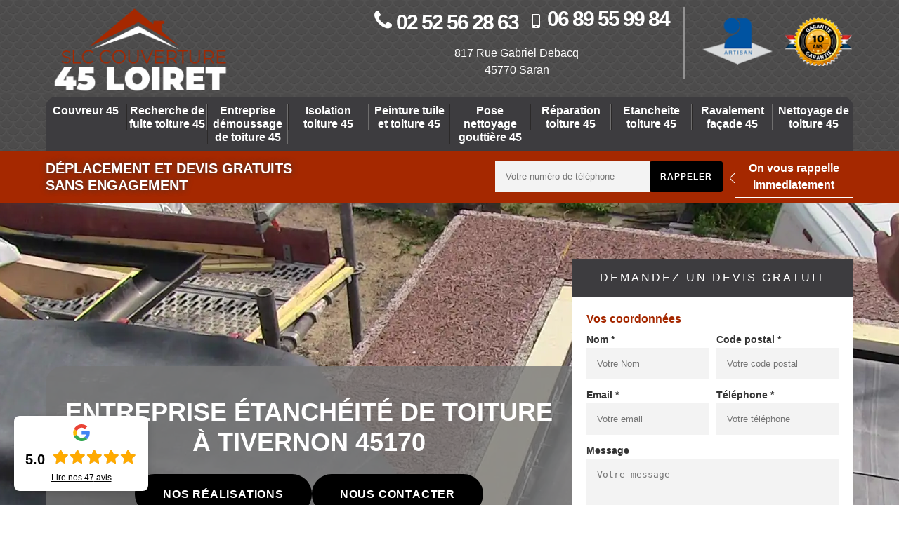

--- FILE ---
content_type: text/html; charset=UTF-8
request_url: https://www.couvreur-loiret.fr/entreprise-etancheite-toiture-tivernon-45170
body_size: 5803
content:
<!DOCTYPE html>
<html dir="ltr" lang="fr-FR">
<head>
		<meta charset="UTF-8" />
  <meta name=viewport content="width=device-width, initial-scale=1.0, minimum-scale=1.0 maximum-scale=1.0">
  <meta http-equiv="content-type" content="text/html; charset=UTF-8" >
  <title>Etanchéité de toiture à Tivernon tél: 02.52.56.28.63</title>
    <meta name="description" content="Entreprise de toiture spécialisé dans l'étanchéité de toit à Tivernon 45170, une fuite ou un problème d'infiltration ne perdez plus de temps demandez un devis gratuit et rapide.">  
  <link rel="shortcut icon" href="/skins/default/images/p/favicon.ico" type="image/x-icon">
	<link rel="icon" href="/skins/default/images/p/favicon.ico" type="image/x-icon">  
    <link href="/skins/default/css/style.css" rel="stylesheet" type="text/css"/>
    <link rel="preconnect" href="https://www.googletagmanager.com">
    <link rel="preconnect" href="https://nominatim.openstreetmap.org">    
</head>
<body class="Desktop ville">
    
    <header class="navbar"><div id="top"><div class="container"><a href="/" title="logo-couvreur-45-slc-couverture-45-loiret" class="logo"><img loading="lazy" src="/skins/default/images/p/Logo-slc-couverture-45-loiret.png" alt="couvreur-slc-couverture-45-loiret" /></a><div class="right-btn"><div class="tel-top"><span class="tel"><svg fill="#fff" version="1.1" xmlns="http://www.w3.org/2000/svg" width="25" height="32" viewBox="0 0 25 32"><path xmlns="http://www.w3.org/2000/svg" d="M25.167 22.142c0 0.643-0.286 1.895-0.554 2.485-0.375 0.876-1.376 1.448-2.181 1.895-1.055 0.572-2.127 0.912-3.325 0.912-1.662 0-3.164-0.679-4.683-1.233-1.090-0.393-2.145-0.876-3.128-1.484-3.039-1.877-6.703-5.541-8.58-8.58-0.608-0.983-1.090-2.038-1.484-3.128-0.554-1.519-1.233-3.021-1.233-4.683 0-1.198 0.34-2.27 0.912-3.325 0.447-0.804 1.019-1.805 1.895-2.181 0.59-0.268 1.841-0.554 2.485-0.554 0.125 0 0.25 0 0.375 0.054 0.375 0.125 0.769 1.001 0.947 1.358 0.572 1.019 1.126 2.056 1.716 3.057 0.286 0.465 0.822 1.037 0.822 1.591 0 1.090-3.235 2.681-3.235 3.646 0 0.483 0.447 1.108 0.697 1.537 1.805 3.253 4.058 5.505 7.311 7.311 0.429 0.25 1.055 0.697 1.537 0.697 0.965 0 2.556-3.235 3.646-3.235 0.554 0 1.126 0.536 1.591 0.822 1.001 0.59 2.038 1.144 3.057 1.716 0.358 0.179 1.233 0.572 1.358 0.947 0.054 0.125 0.054 0.25 0.054 0.375z"></path></svg> <a href="tel:0252562863">02 52 56 28 63</a></span><span class="tel"><svg fill="#fff" version="1.1" xmlns="http://www.w3.org/2000/svg" width="20" height="20" viewBox="0 0 20 20"><path xmlns="http://www.w3.org/2000/svg" d="M14.004 0h-8.008c-1.102 0-1.996 0.894-1.996 1.996v16.007c0 1.103 0.894 1.997 1.996 1.997h8.007c1.103 0 1.997-0.894 1.997-1.996v-16.008c0-1.102-0.894-1.996-1.996-1.996zM10 19c-0.69 0-1.25-0.447-1.25-1s0.56-1 1.25-1 1.25 0.447 1.25 1-0.56 1-1.25 1zM14 16h-8v-14h8v14z"></path></svg> <a href="tel:0689559984">06 89 55 99 84</a></span><div class="classe">817 Rue Gabriel Debacq<br/> 45770 Saran</div></div><div class="logo-top"><img loading="lazy" src="/skins/default/images/img/logo_artisan.png" alt="Artisan"><img loading="lazy" src="/skins/default/images/img/decennale.png" alt="Garantie decennale" id="gdecennale"></div></div></div></div><div id="middle"><div class="container"><nav class="nav"><ul class="nav-list"><li class="nav-item"><a href="/">Couvreur 45</a></li><li class="nav-item"><a href="recherche-de-fuite-toiture-loiret-45">Recherche de fuite toiture 45</a></li><li class="nav-item"><a href="demoussage-de-toiture-loiret-45">Entreprise démoussage de toiture 45</a></li><li class="nav-item"><a href="entreprise-isolation-toiture-loiret-45">Isolation toiture 45</a></li><li class="nav-item"><a href="entreprise-peinture-tuile-toiture-loiret-45">Peinture tuile et toiture 45</a></li><li class="nav-item"><a href="entreprise-pose-nettoyage-gouttiere-loiret-45">Pose nettoyage gouttière 45</a></li><li class="nav-item"><a href="entreprise-reparation-toiture-loiret-45">Réparation toiture 45</a></li><li class="nav-item"><a href="entreprise-etancheite-toiture-loiret-45">Etancheite toiture 45</a></li><li class="nav-item"><a href="entreprise-ravalement-facade-ravaleur-loiret-45">Ravalement façade 45</a></li><li class="nav-item"><a href="nettoyage-de-toiture-loiret-45">Nettoyage de toiture 45</a></li></ul></nav></div></div><div class="bot"><div class="container"><div class="row"><div class="col-md-6"><p class="devis-deplacement">Déplacement  et devis gratuits <br>sans engagement</p></div><div class="col-md-6 mr"><form action="/message.php" method="post" id="rappel_immediat"><input type="text" name="mail" id="mail2" value="" style=""><input required type="hidden" name="type" value="rappel"><input required type="text" name="numtel" required="" placeholder="Votre numéro de téléphone" class="input-form"><input required type="submit" name="OK" value="rappeler" class="btn btn-contact"></form><p class="rappel-titre">On vous rappelle immediatement</p></div></div></div></div></header>
    <div class="wrapper"><div class="banner"><div class="container"><div class="text-slider"><div class="accroche"><h1>Entreprise étanchéité de toiture à Tivernon 45170</h1><div class="h-btn"><a href="/realisations">Nos réalisations</a><a href="/contact">Nous contacter</a></div></div><div class="right-devis">
    <div class="h3">Demandez un devis gratuit</div>
    <form action="/message.php" method="post" id="contact-form">
        <input type="text" name="mail" id="mail" value="">
        <legend class="legend">Vos coordonnées</legend>
        <div class="inline-block">
            <div>
                <label>Nom *</label>
                <input required type="text" name="nom" class="input-form" placeholder="Votre Nom">
            </div>
            <div>
                <label>Code postal *</label>
                <input required type="text" name="cp" class="input-form" placeholder="Votre code postal">
            </div>
        </div>
        <div class="inline-block">
            <div>
                <label>Email *</label>
                <input required type="text" name="email" class="input-form" placeholder="Votre email">
            </div>
            <div>
                <label>Téléphone *</label>
                <input required type="text" name="telephone" class="input-form" placeholder="Votre téléphone">
            </div>
        </div>
        <label>Message</label>
        <textarea name="message" class="input-form" placeholder="Votre message"></textarea>
        <div class="footer-form clearfix">
            <span>(*) Champs obligatoire</span>
            <input required type="submit" value="Valider" class="btn btn-contact">
        </div>
    </form>
</div></div></div><div class="slide"><div class="testbackslide"><img loading="lazy" src="/skins/default/images/p/etancheite-toiture-45.webp" alt="etancheite-toiture-45"></div></div></div></div><div class="res"><div class="container"><div class="res_content"><a href="https://www.facebook.com/SLCCouverture/"><img loading="lazy" src="/skins/default/images/img/facebook.png" alt="facebook"></a><a href="https://x.com/SLCCouverture"><img loading="lazy" src="/skins/default/images/img/x.png" alt="x"></a><a href="https://www.instagram.com/slc_couverture/"><img loading="lazy" src="/skins/default/images/img/instagram.png" alt="instagram"></a><a href="https://www.youtube.com/@slccouverture5985"><img loading="lazy" src="/skins/default/images/img/youtube.png" alt="youtube"></a><a href="https://www.tiktok.com/@slccouverture45"><img loading="lazy" src="/skins/default/images/img/tiktok.png" alt="tiktok"></a></div></div></div><div class="contenu"><div class="container"><div class="Block Block0"><div class="ImgLeft"><img loading="lazy" src="/photos/191232-etancheite-toiture-slc-couverture-45-loiret-tivernon-45170-slc-couverture-45-loiret-1.jpg" alt="Etanchéité toiture  tivernon-45170 SLC Couverture, 45 Loiret"/></div><div class="article-block"><h2>Les objectifs de l'étanchéité de toit par SLC Couverture, 45 Loiret</h2><p>Notre entreprise est spécialisée dans cette tâche depuis bien des années. L'étanchéité de toit a pour principal objectif de protéger un bâtiment contre de l'eau de pluie pouvant s'infiltrer; de la neige qui fond et qui entraîne des surcharges et du vent qui engendre les phénomènes de soulèvement et d'arrachement. L'étanchéité de toit doit être alors résistante face à tous les éléments qui peuvent causer de dommages à la toiture. N’hésitez pas de nous contacter pour une étanchéité sans risque et défauts.</p></div></div><div class="Block Block1"><div class="ImgFull"><img loading="lazy" src="/photos/191232-etancheite-toiture-slc-couverture-45-loiret-45170-9.jpg" alt="Etanchéité toiture  45170"/></div><div class="article-block"><h2>Une fuite toiture à soigner avec des professionnels</h2><p>Avant de procéder aux réparations d’une toiture, faire une recherche de fuite toiture est très recommandée. Certaines fuites de toiture sont difficiles à trouver, car elle ne se trouve pas toujours sur la zone où l’eau semble s’infiltrer. Une fuite peut être due à un mauvais entretien de la toiture. Il ne faut pas attendre plus longtemps si vous remarquez une fuite, car l'eau peut s’infiltrer dans des parties les plus inattendues. SLC Couverture, 45 Loiret traite toutes fuites toiture à travers tout Tivernon 45170.</p></div></div><div class="Block Block2"><div class="ImgFull"><img loading="lazy" src="/photos/191232-etancheite-toiture-slc-couverture-45-loiret-45170-2.jpg" alt="Etanchéité toiture  45170"/></div><div class="article-block"><h2>La réparation d’une fuite toiture</h2><p>Si vos tuiles sont déplacées, abîmées ou cassées, le mieux est de nous contacter pour les réparer à temps. En effet, ce genre de situation peut causer l'infiltration d'eau, de ce fait la toiture ne sera plus étanche. Il faut entretenir régulièrement votre toiture, car si on arrive au point où on ne peut plus réparer la toiture, on est obligé de passer à la rénovation. Ce qui vaut toujours bien plus cher qu’une simple réparation. En tout cas, nous détenons un prix abordable pour tous travaux toiture.</p></div></div><div class="Block Block3"><div class="ImgFull"><img loading="lazy" src="/photos/191232-etancheite-toiture-slc-couverture-45-loiret-45170-3.jpg" alt="Etanchéité toiture  45170"/></div><div class="article-block"><h2>La recherche de fuite sur le toit avec SLC Couverture, 45 Loiret</h2><p>Quand votre semble ne plus être étanche, les bois de la charpente sont susceptibles de se détériorer. La réfection ou la réparation d’une toiture est vraiment prioritaire avant tous autres travaux nécessaires sur votre maison. Avec SLC Couverture, 45 Loiret, vous bénéficierez d’une recherche rapide et précise des fuites difficiles à trouver sur votre toit. Avec un équipement de pointe et professionnels, ainsi qu’aux savoir-faire et professionnalisme de nos couvreurs qualifiés, nous vous permettrons de diminuer vos dépenses pour traiter votre fuite toiture.</p></div></div><div class="Block Block4"><div class="ImgFull"><img loading="lazy" src="/photos/191232-etancheite-toiture-slc-couverture-45-loiret-45170-4.jpg" alt="Etanchéité toiture  45170"/></div><div class="article-block"><h2>Notre tarif toit étanche pour tout Tivernon</h2><p>La toiture doit être toujours étanche à l’eau et au bruit extérieur, même intérieur. Si vous avez des infiltrations d'eau aperçues sur votre maison, nous avons des professionnels en mesure de les traiter professionnellement. Nos artisans sont à votre disposition pour une étanchéité de toit. Il faut opter pour la bonne méthode suivant le type de toit (alu, résine, PVC ou zinc). Notre prix d'intervention varie, mais reste toujours abordable. Pour une parfaite étanchéité de votre toit, appelez-nous et vous obtiendrez un tarif compétitif.</p></div></div><div class="Block Block5"><div class="ImgFull"><img loading="lazy" src="/photos/191232-etancheite-toiture-slc-couverture-45-loiret-45170-5.jpg" alt="Etanchéité toiture  45170"/></div><div class="article-block"><h2>L’infiltration d'eau toiture</h2><p>S’il y a des fuites de toiture, l’eau qui goutte depuis votre toit peut se trouver sur une zone que vous ne soupçonnez même pas. La source d’une infiltration d’eau peut être sur un champ qui semble même sec et sain. En général, l’eau ne coule pas automatiquement quand il pleut, mais du fait que nous vivons à l’intérieur, nous ne voyons pas souvent ce qui se passe. Pour une rapidité de recherche et trouver une solution efficace, nous utilisons des appareils professionnels pour trouver les fuites. </p></div></div><div class="Block Block6"><div class="ImgFull"><img loading="lazy" src="/photos/191232-etancheite-toiture-slc-couverture-45-loiret-45170-6.jpg" alt="Etanchéité toiture  45170"/></div><div class="article-block"><h2>L'étanchéité d'une toiture en rénovation</h2><p>S'il est important de bien étancher une toiture lors de sa construction, il ne faut pas non plus mettre côté son entretien régulier. L'étanchéité d'un toit plat va forcément endurer la plus dure des souffrances à cause du temps et de la météo qui changent beaucoup. La rénovation de l'étanchéité est donc recommandée. Elle consiste en l'application d'une nouvelle membrane d'étanchéité qui pourvoit l’imperméabilité de la surface de votre toiture. Il peut être utile de retirer l'ancienne membrane. Vous pouvez travailler avec nous pour tous ces travaux.</p></div></div><div class="Block Block7"><div class="ImgFull"><img loading="lazy" src="/photos/191232-etancheite-toiture-slc-couverture-45-loiret-45170-7.jpg" alt="Etanchéité toiture  45170"/></div><div class="article-block"><h2>Disposer d’un devis étanchéité toiture</h2><p>Si vous êtes intéressés par la mise en étanchéité de votre toit avec les meilleurs matériaux et produits, contactez-nous. Bénéficiez d’une opération technique professionnelle que les artisans couvreurs de SLC Couverture, 45 Loiret vous font profiter. Les différentes membranes d’étanchéité liquide peuvent compléter les méthodes traditionnelles, dans le neuf ou même la rénovation. Notre équipe professionnelle doit toujours effectuer leurs travaux suivant les normes des travaux de pose d’étanchéité. Nous vous garantissons la mise en œuvre d'une étanchéité de qualité, avec qualité et à la perfection pour toute intervention.</p></div></div><div class="Block Block8"><div class="ImgFull"><img loading="lazy" src="/photos/191232-etancheite-toiture-slc-couverture-45-loiret-45170-8.jpg" alt="Etanchéité toiture  45170"/></div><div class="article-block"><h2>Optez le prix énorme d'étanchéité toiture à Tivernon</h2><p>Besoin d'effectuer une étanchéité de toiture? Doutez-vous encore au prix de ce travail? Ne vous en faites pas parce qu'il est possible de faire votre travail en bénéficiant un énorme prix avec SLC Couverture, 45 Loiret qui se trouve dans Tivernon 45170. Alors, pour effectuer votre étanchéité de votre toiture, ne vous risquez pas mais le meilleur prix de main d'œuvre chez  SLC Couverture, 45 Loiret; en plus, il est toujours à votre disponibilité à tout le moment et ont les équipes moins chers compétentes dans ce domaine qui sont prêts à régler votre problème. Pour cela, il vous reste qu'à faire appeler tout de suite SLC Couverture, 45 Loiret pour en profiter. </p></div></div></div></div><div class="realisation"><div class="container"><div class="mainleft Services"><div class="Titre"><b>Autres services</b></div><div class="Liens"><a href="/entreprise-reparation-toiture-tivernon-45170">Réparation toiture Tivernon</a><a href="/entreprise-pose-nettoyage-gouttiere-tivernon-45170">Pose nettoyage gouttière Tivernon</a><a href="/entreprise-peinture-tuile-toiture-tivernon-45170">Peinture tuile et toiture Tivernon</a><a href="/entreprise-isolation-toiture-tivernon-45170">Isolation toiture Tivernon</a><a href="/artisan-couvreur-tivernon-45170">Couvreur Tivernon</a><a href="/entreprise-ravalement-facade-ravaleur-tivernon-45170">Ravalement façade Tivernon</a><a href="/demoussage-de-toiture-tivernon-45170">Artisan démoussage de toiture Tivernon 45170</a><a href="/nettoyage-de-toiture-tivernon-45170">Artisan nettoyage de toiture Tivernon 45170</a><a href="/recherche-de-fuite-toiture-tivernon-45170">Artisan pour recherche de fuite toiture Tivernon 45170</a></div></div></div></div></div></div>
    <footer class="footer"><div class="container"><p class="copyright">© 2024 - 2025 - Tout droit réservé | <a href="/mentions-legales">Mentions légales</a></p></div></footer>

</body>

<script src="/js/jquery-3.6.0.min.js"></script>
<script src="/js/scripts.js"></script>

<script src="skins/default/js/slick.min.js"></script>


<script type="text/javascript">		
		var Support = 'Desktop';
		$(document).ready(function(){
			/* Append the mobile icon nav*/
            $('.nav-item').has('ul').prepend('<span class="nav-click"><i class="nav-arrow"></i></span>');
            $('.nav-mobile').click(function(){
                $('.nav-list').toggle();
            });
            $('.nav-list').on('click', '.nav-click', function(){
                $(this).siblings('.nav-submenu').toggle();
                $(this).children('.nav-arrow').toggleClass('nav-rotate');
                
            });

			/* Js lancés une fois la page chargée*/
					
			

			/* scripts à lancer une fois la page chargée*/
			$('#slider').slick({
				dots:false,
				infinite:true,
				autoplaySpeed:4000,
				speed:500,
				fade:true,
				cssEase:'linear',
				arrows:false,
				autoplay:true,
				pauseOnHover: false
			});
			

						initAnalytics('_');
			

			$('.testbackslide').slick({
	          arrows:false,
	          speed:1000,
	          slidesToShow: 1,
	          slidesToScroll: 1,
	          autoplay: true,
	          autoplaySpeed: 3100,
	          pauseOnHover:false,
	          fade: true
	        });

			var hightslide = $('.wrapper .banner').height();
			console.log(hightslide);
	        $('.slide').css('max-height',hightslide+'px' );
		
		});
	</script>
</html>